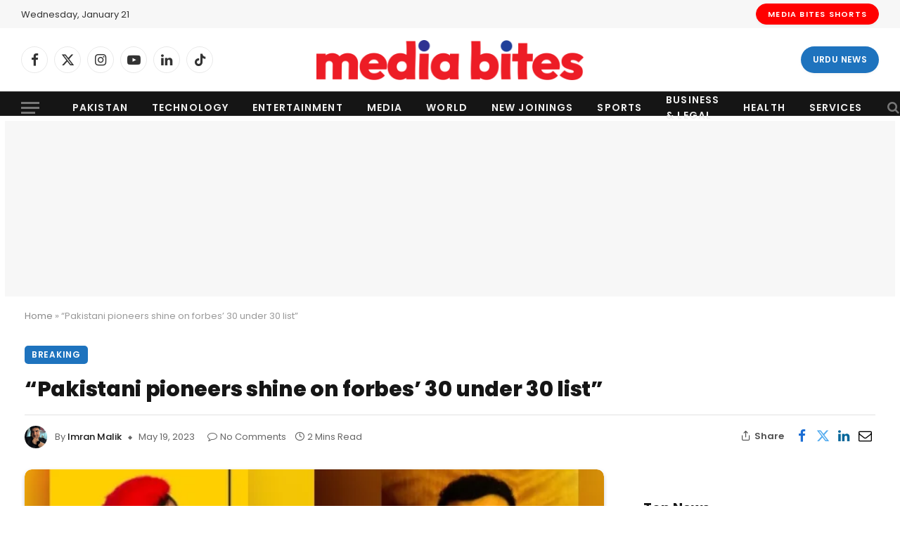

--- FILE ---
content_type: text/html; charset=utf-8
request_url: https://www.google.com/recaptcha/api2/aframe
body_size: 264
content:
<!DOCTYPE HTML><html><head><meta http-equiv="content-type" content="text/html; charset=UTF-8"></head><body><script nonce="ESktoosmEiFa3IeTr__jVQ">/** Anti-fraud and anti-abuse applications only. See google.com/recaptcha */ try{var clients={'sodar':'https://pagead2.googlesyndication.com/pagead/sodar?'};window.addEventListener("message",function(a){try{if(a.source===window.parent){var b=JSON.parse(a.data);var c=clients[b['id']];if(c){var d=document.createElement('img');d.src=c+b['params']+'&rc='+(localStorage.getItem("rc::a")?sessionStorage.getItem("rc::b"):"");window.document.body.appendChild(d);sessionStorage.setItem("rc::e",parseInt(sessionStorage.getItem("rc::e")||0)+1);localStorage.setItem("rc::h",'1768982489289');}}}catch(b){}});window.parent.postMessage("_grecaptcha_ready", "*");}catch(b){}</script></body></html>

--- FILE ---
content_type: application/javascript; charset=utf-8
request_url: https://fundingchoicesmessages.google.com/f/AGSKWxVB_h8vMy0Gd3ezHNElOHbPkDjseKywwA1T421MKkPIehCQxLi7p_DVPdnImQq-Ncxh3YQE6tiz1YroXCmbO6u7tiIC16Gzlk68W5_tmw5LO059SA_QS7rdUsXAfw76AF0J-kdLzbaWjy2JllIPGKj2WTlD60JmOF3RF23W6e8Xh6Oi0fhlTDOLLxUW/_&UrlAdParam=-search-ads./buysellads./adpagem./ads-pd.
body_size: -1290
content:
window['9a69a1c3-cac5-4f4b-8045-903a8abd1443'] = true;